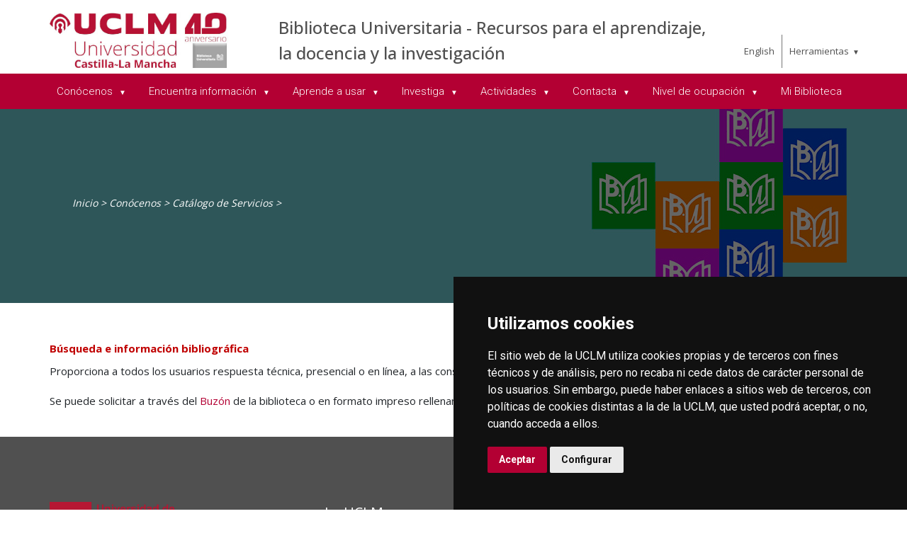

--- FILE ---
content_type: text/html; charset=utf-8
request_url: https://www.uclm.es/Areas/biblioteca/Conocenos/Catalogodeservicios/Busqueda
body_size: 76192
content:



<!DOCTYPE html>
<html xmlns="http://www.w3.org/1999/xhtml" xmlns:og="http://ogp.me/ns#" lang="es" xml:lang="es">
<head><title>
	Búsqueda de información bibliográfica
</title><meta http-equiv="Content-Type" content="text/html; charset=UTF-8" /><meta name="CODE_LANGUAGE" content="C#" /><meta content="IE=edge" http-equiv="X-UA-Compatible" /><meta content="width=device-width, initial-scale=1" name="viewport" /><meta content="Universidad de Castilla-La Mancha" name="author" /><meta content="Universidad de Castilla-La Mancha" name="dcterms.rightsHolder" /><meta name="google-site-verification" /><meta name="Copyright" /><meta name="viewport" content="width=device-width, initial-scale=1" /><meta http-equiv="Content-Type" content="text/html; charset=UTF-8" /><meta name="CODE_LANGUAGE" content="C#" /><meta name="vs_defaultClientScript" content="JavaScript" /><meta name="vs_targetSchema" content="http://schemas.microsoft.com/intellisense/ie5" /><META name="robots" content="misión, estatutos, definición biblioteca">
	<link rel="canonical" href="https://www.uclm.es/areas/biblioteca/conocenos/catalogodeservicios/busqueda" />
    

    
    <meta property="og:url" content="http://www.uclm.es/areas/biblioteca/conocenos/catalogodeservicios/busqueda" />
    <meta property="og:type" content="article" />
    <meta property="og:title" content="Búsqueda de información bibliográfica" />
    <meta property="og:description" content="" />
    <meta property="og:image" content="http://www.uclm.es/-/media/Files/A08-Biblioteca/Conocenos/cabecera10.ashx" />
    <meta property="og:site_name" content="Universidad de Castilla - La Mancha" /><meta name="twitter:card" content="summary" /><meta name="twitter:site" content="@uclm_es" />
    <meta name="twitter:title" content="Búsqueda de información bibliográfica" />
    <meta name="twitter:description" content="" />
    <meta name="twitter:image" content="http://www.uclm.es/-/media/Files/A08-Biblioteca/Conocenos/cabecera10.ashx" />
    <meta name="twitter:url" content="http://www.uclm.es/areas/biblioteca/conocenos/catalogodeservicios/busqueda" />

    
    <link rel="shortcut icon" href="/images/favicon/favicon.ico" type="image/x-icon" /><link rel="apple-touch-icon" href="/images/favicon/apple-touch-icon.png" /><link rel="apple-touch-icon" sizes="57x57" href="/images/favicon/apple-touch-icon-57x57.png" /><link rel="apple-touch-icon" sizes="72x72" href="/images/favicon/apple-touch-icon-72x72.png" /><link rel="apple-touch-icon" sizes="76x76" href="/images/favicon/apple-touch-icon-76x76.png" /><link rel="apple-touch-icon" sizes="114x114" href="/images/favicon/apple-touch-icon-114x114.png" /><link rel="apple-touch-icon" sizes="120x120" href="/images/favicon/apple-touch-icon-120x120.png" /><link rel="apple-touch-icon" sizes="144x144" href="/images/favicon/apple-touch-icon-144x144.png" /><link rel="apple-touch-icon" sizes="152x152" href="/images/favicon/apple-touch-icon-152x152.png" /><link rel="apple-touch-icon" sizes="180x180" href="/images/favicon/apple-touch-icon-180x180.png" />

    

    
    <!-- Normalize CSS -->
    <link rel="stylesheet" href="/AcademicsPlt/css/normalize.css" />
    <!-- Main CSS -->
    <link rel="stylesheet" href="/AcademicsPlt/css/main.css" />
    <!-- Bootstrap CSS -->
    <link rel="stylesheet" href="/AcademicsPlt/css/bootstrap.min.css" />
    <!-- Animate CSS -->
    <link rel="stylesheet" href="/AcademicsPlt/css/animate.min.css" />
    <!-- Font-awesome CSS-->
    <link rel="stylesheet" href="/AcademicsPlt/css/font-awesome.min.css" />
    <!-- Owl Caousel CSS -->
    <link rel="stylesheet" href="/AcademicsPlt/vendor/OwlCarousel/owl.carousel.min.css" /><link rel="stylesheet" href="/AcademicsPlt/vendor/OwlCarousel/owl.theme.default.min.css" />
    <!-- Main Menu CSS -->
    <link rel="stylesheet" href="/AcademicsPlt/css/meanmenu.min.css" />
    <!-- nivo slider CSS -->
    <link rel="stylesheet" href="/AcademicsPlt/vendor/slider/css/nivo-slider.css" type="text/css" /><link rel="stylesheet" href="/AcademicsPlt/vendor/slider/css/preview.css" type="text/css" media="screen" />
    <!-- Datetime Picker Style CSS -->
    <link rel="stylesheet" href="/AcademicsPlt/css/jquery.datetimepicker.css" />
    <!-- Magic popup CSS -->
    <link rel="stylesheet" href="/AcademicsPlt/css/magnific-popup.css" />
    <!-- Switch Style CSS -->
    <link rel="stylesheet" href="/AcademicsPlt/css/hover-min.css" />
    <!-- ReImageGrid CSS -->
    <link rel="stylesheet" href="/AcademicsPlt/css/reImageGrid.css" />
    <!-- Select2 CSS -->
    <link rel="stylesheet" href="/AcademicsPlt/css/select2.min.css" />
    <!-- Custom CSS -->
    <link rel="stylesheet" href="/AcademicsPlt/style.css" />

    
    <!-- Modernizr Js -->
    <script src="/AcademicsPlt/js/modernizr-2.8.3.min.js"></script>
    
	
    <script type="text/javascript" src="/js/cookie-consent.js" charset="UTF-8"></script>
    <script type="text/javascript" charset="UTF-8">
    document.addEventListener('DOMContentLoaded', function () {
    cookieconsent.run({"notice_banner_type":"simple",
                        "consent_type":"express",
                        "palette":"dark",
                        "language":"es",
                        "page_load_consent_levels":["strictly-necessary"],
                        "notice_banner_reject_button_hide":true,
                        "preferences_center_close_button_hide":false,
                        "page_refresh_confirmation_buttons":false,
                        "website_privacy_policy_url":"https://www.uclm.es/legal/informacion-legal/detalle-politica-cookies"});
    });
    </script>
    <script type="text/plain" cookie-consent="tracking">
		(function (i, s, o, g, r, a, m) {
			i['GoogleAnalyticsObject'] = r; i[r] = i[r] || function () {
				(i[r].q = i[r].q || []).push(arguments)
			}, i[r].l = 1 * new Date(); a = s.createElement(o),
			m = s.getElementsByTagName(o)[0]; a.async = 1; a.src = g; m.parentNode.insertBefore(a, m)
		})(window, document, 'script', 'https://www.google-analytics.com/analytics.js', 'ga');
		ga('create', 'UA-3584562-17', 'auto');
		ga('send', 'pageview');
    </script>
	<!-- Google tag (gtag.js) -->
    <script type="text/plain" cookie-consent="tracking">
        (function() {
            var script = document.createElement('script');
            script.async = true;
            script.src = "https://www.googletagmanager.com/gtag/js?id=G-M4QFNQ1DZR";
            document.head.appendChild(script);
        })();
    </script>
	<script type="text/plain" cookie-consent="tracking">
		window.dataLayer = window.dataLayer || [];
		function gtag(){dataLayer.push(arguments);}
		gtag('js', new Date());
		gtag('config', 'G-M4QFNQ1DZR');
	</script>
    <script type="text/plain" cookie-consent="tracking">
        (function(c,l,a,r,i,t,y){
            c[a]=c[a]||function(){(c[a].q=c[a].q||[]).push(arguments)};
            t=l.createElement(r);t.async=1;t.src="https://www.clarity.ms/tag/"+i;
            y=l.getElementsByTagName(r)[0];y.parentNode.insertBefore(t,y);
        })(window, document, "clarity", "script", "ba2ogagn3i");
    </script>
    <!-- Google Tag Manager -->
    <script type="text/plain" cookie-consent="tracking">
        (function(w,d,s,l,i){w[l]=w[l]||[];w[l].push({'gtm.start':new Date().getTime(),event:'gtm.js'});var f=d.getElementsByTagName(s)[0],j=d.createElement(s),dl=l!='dataLayer'?'&l='+l:'';
        j.async=true;j.src='https://www.googletagmanager.com/gtm.js?id='+i+dl;f.parentNode.insertBefore(j,f);})(window,document,'script','dataLayer','GTM-NNMH346');
    </script>
    <!-- End Google Tag Manager -->
    
</head>
<body>
    <!-- Google Tag Manager (noscript) -->
    <noscript><iframe src="https://www.googletagmanager.com/ns.html?id=GTM-NNMH346" height="0" width="0" style="display:none;visibility:hidden" title="NoScript"></iframe></noscript>
    <!-- End Google Tag Manager (noscript) -->
    <!-- Add your site or application content here -->
    
    <form method="post" action="/Areas/biblioteca/Conocenos/Catalogodeservicios/Busqueda" id="mainform">
<div class="aspNetHidden">
<input type="hidden" name="__VIEWSTATE" id="__VIEWSTATE" value="NhvKqsSWd9hPPc8iqz1rY6d5OUK3YZM/K1nqbspOBmVnJi9uW5zUdJ6fns90tXwUUPn3ttfP4fk4+NLwXkhPFL2LfL9U6Wxe4WSv+Hcy2WP4sXaDeqo+MRTcOAVqCysdA4H+66v8km/CIvamO2I0S4r+cUS1NTxeoKGHosjCWoLuhRKgpJjhsuSO77+giWtYY+AdyDwnhihDbs8qMJ+FoSNKjS6x8nQIu6BKZvinO6yjC8MsQwYQqhc2TqiMJ+yi0Z3babhuVjlcXFe4janSWN/Do0uZ9ays6a9BDc+SuRgtlCkGh7oGdoBdDn1ZC9KdcmvGgFFcLCaXNfYhmVEG3WXV2cj/+1j+Hro8mp4A0xWrT0Oy70wyezA9WQopjOB79uT5EZ4+qTIsA7ajZUzVAJVeAkh9VxvmaoLAD71KtDRJVpt6ZcEXeCToA1t7Tdu5HqlRcPF9/[base64]/s9wHiutv4FZ0fXeMn6XHK0f+1+CLbAH831kaTnIyDjIBM9IGuMB/WLNVPbJAR8qvJubHkLx9ydkjpjczuXnN/[base64]/PTk7TXDXj6OK0NUnI1cJQkGZcecdTuHER6u3Teg3zLU7+lhlhjXgXuwwzopBJODMjuVXZuSdqfCMR8qx1nrkFiilIUPAbdghBSwsxSxAN/FsV4UDvRixtUUzD19tHJu/GOFFdvbUvkgTR/ohsxZFrXpdh4jynp6T0l1Br0w97l4zdITK2T2Dm9NiUKrhwW43zm7Bfin+5l7TxnRvGUpkEflPN163NOgBjIc+yf0caKg/iG4k4CsmvWJ1c7HHd6aEj6jZx+qFpto/fZNMR2bAqr1+DC2IquGQ10KfTfqqGtDWrEJ2oONyzB+fIlprPwD0U5u9mu3sOC8Cfi+qVFSvX+PaGLvgawTWtJ15pl/II7qiHQd95T4SZ0Qbs8ajCLwxSI9SjpjKP345RZrcTz8HCZNASSuyXSaAvJctLCqH6tOXB5VA35vSnW60M1wecKj3GvrtqdcORLtonZ6lXGRzzR/YTjuhzhVlrkIhQv5x6sOPT8Ynyyp0kF59xQ9Jc2ogT/ttCF4yTNtTk47iWQDri7euj6gNArtubA2QQ6XdiaUFLqC+80HM5Ei+a/qAUd0UQK8hm8fZU5wrWLbWAzwu4wvZDL3e4WgKhZH1/CK5uJ5gHq6YclaY/r+Adu85+V8fApb1zuP2Q0BvW0OCEIdL/nIgx9WEjsUsPtXmQ7LrtFr0YKM1mbsUJEOktJXdTmYZQWHTtkY3ylaiqR4UEpZO//OcEk6IBC1c6YPbLH33VCUrFMZr9nTrBDFFcTt5dn/zJIm2HweNWbJzvllUBo154RFZ+0CXr2PYAA+628sdfpTvwyeDuAfnaaya0nmXGSUrhACuSSqpHNlWAWz7tH8gaQSiC4ZNVwOkAFWmJhO+9yePbtQzaBbfeE30HApxXoSwGwpj9d4ws/HArYISojtbm3fKFFhRQ/AxQm6H89b5PATjOLiLk1x9m7d+AMxmGqeN2N6jF93Lnaf59bgjHEBq5L6MYhWSVoQ01DNLXrSsugWuVqhYHN27fJAqaXaGI9RSSLZdl7J60a/SW243DysclgjBPNhmpuSBulXRLE3k9JQyLnVYpc5hVrpRgY0TlkdM8JucIHvYVX1zQ1humSzPkn0rRCIGxAwHV2f966xq+QGsfnenIjzQLVi++wzZDqYL4opaJjLURMUKnLN1Hrdu/gO4gi8GbrlS8oFcgjPvI96rlgiboD4NnZ4QTMEqD8j7nlTPsNul0EnO1uVmxctTj+N4asHm7NkaFzd5+kex23y3RkdBQyTU9tBoe18xqWG0IMkrWNBlKm08iPzmVjk25buy1p61qQxMPWX3oCnf4BZ8kv3/PcY2YXLBnI19embUAORO3B0csPJH+pbgdzUDq5FPUKd53eLp+UuL//Isy+X1SWv3L4Rps7OYRm/nNh3ATZqMXz+OfWM5j7dpy01pJUgtW7s3Lf4irYgJSNzNDzaYYhFNJmEbJGSc5MhzhWQ+m17dwHcabV40z5GKgZeVroHzdMLtjiQXoBaW7n+FyfHsdK9TIQVM0Sau9X4bXox7wMg8Ec8/KybLIsnlCLkq6b43Xf1HOi0eyA73bMZBHYcEaFQb3s9Ft75d95OGSxVvuR+qqPYt/[base64]/25I7OIDzBO/7p/+706i12zDlNU/SJFQykQjeSoT4U8D/rXDoudGx2UZrLFT+/m3m8XKrAXd+n47dIS/oSg/omjAh68JTrmfWrf7JCQMNWn5J4YsBIKXQKa32bNx6FGDaHNyZoyi4o/GfbQ2sn/1pFk5MfjXpdSN0ckZPmtZXy6wRL4R8AxYLnmzf5sQRjJoskt24pOgYeuNXGNYQ0E4FWiRlkx3biNPU1JprVeK2AQr/AjlRqF6l5JucXIZNB6W0OezFNz+geyVZ/DHbXQuP2LXxrr6C/6+1QHjoR0++ALT4HdcpT1uL7Ci2ilAGd/a2l0P7ziteiO9Ngxy470Sty5bbfvgT1UEKaEStZhP3Z14HrgRHJz96mIrWRzOt7YlCe+yI6Wu7JnBLm83YXwAlj8rQvGI8naIwvjVlYq46Ynty1CuTLC1RCqZpykFNHw/HQCHPGZYeu2mve7zfs8pi1aKgm7Ey/[base64]/UHPg6dCo1iaUNagOqFmKw5FSkrL0TC4xKyA0XsW8Q4Lgi5sG+qW7c62gA2Z1ixHDea4yFXv55GKWY0Xxn1KU/josUi5Hl6aOe8TQ6XKkBzeHisEIX6gF7RaLE1gUyxrnezVyAAMhusYo/U1K7DTH+417O1G2z1piPg1VSZMUe5pHpPFqqIUW1LYf+n/TafBgSelXapvh9vOi60jNjcz+8Hmi/5/m0Sty1DdFkuzojIgCsi/ssfdSzsiuWEfZgK6DyyY9ciMClGk/S2xJ2y0aH8QsdPjk670CvJlFaSF2CAv2yYOTI4v" />
</div>

<div class="aspNetHidden">

	<input type="hidden" name="__VIEWSTATEGENERATOR" id="__VIEWSTATEGENERATOR" value="68D9C8B0" />
</div>
        <!-- Preloader Start Here -->
        <div id="preloader"></div>
        <!-- Preloader End Here -->
        <!-- Main Body Area Start Here -->
        <div id="wrapper">
            <div class="progress-container fixed-top">
				<span class="progress-bar"></span>
			</div>
            <!-- Area de Cabecera - INICIO -->
            <header>
                <!-- llamada al nuevo header -->
                

<div id="header2" class="header4-area">
    <div class="header-top-area">
        <div class="container">
            <div class="row">
                <div class="col-xl-3 col-lg-3 col-md-3 col-sm-12">
                    <div class="header-top-left">
                        <div class="logo-area">
                            
                            <a href="/es/Areas/Biblioteca"><img class="img-responsive" src="/-/media/Files/A08-Biblioteca/Academic/Logo_uclm_40_Bib.ashx" alt="Logotipo"></a>
                        </div>
                    </div>
                </div>
                <div class="col-xl-7 col-lg-7 col-md-7 col-sm-10">
                    <div class="header-top-left">
                        <ul>
                            <li><a href="/es/Areas/Biblioteca">Biblioteca Universitaria - Recursos para el aprendizaje, la docencia y la investigaci&#243;n</a></li>
                        </ul>
                    </div>
                </div>
                <div class="col-xl-2 col-lg-2 col-md-2 col-sm-2">
                    <div class="header-top-right">
                        <div class="menu-lang"><a href="/areas/biblioteca/conocenos/catalogodeservicios/busqueda?sc_lang=en" hreflang="en" lang="en" xml:lang="en">English</a></div>
						<nav id="tools-nav2">
							<ul>
								<li><a aria-haspopup="true" role="menuitem" aria-expanded="false">Herramientas</a>
									<ul>
										<li><a href="https://biblioteca.uclm.es">
											<i class="fa fa-book" aria-hidden="true"></i>
											<span>Biblioteca</span></a>
										</li>
										<li><a href="https://campusvirtual.uclm.es">
											<i class="fa fa-graduation-cap" aria-hidden="true"></i>
											<span>Campus Virtual</span></a>
										</li>
										<li><a href="https://soporte.uclm.es/">
											<i class="fa fa-inbox" aria-hidden="true"></i>
											<span>Soporte</span></a>
										</li>
										<li><a href="https://directorio.uclm.es">
											<i class="fa fa-users" aria-hidden="true"></i>
											<span>Directorio</span></a>
										</li>
										<li><a href="https://intranet.uclm.es">
											<i class="fa fa-sign-in" aria-hidden="true"></i>
											<span>Intranet</span></a>
										</li>
										<li><a href="https://www.uclm.es/herramientas/buscador">
											<i class="fa fa-search" aria-hidden="true"></i>
											<span>Buscar en la UCLM</span></a>
										</li>
									</ul>
								</li>
							</ul>
						</nav>
                    </div>
                </div>
            </div>
        </div>
    </div>
    <div class="main-menu-area bg-primary" id="sticker">
        <div class="container">
            <div class="row">
                <div class="col-sm-12">
                    
                    
        <nav id="desktop-nav2">
            <ul role="menubar" aria-label="Menú principal">
    
        <li role="none">
            <a href="/Areas/Biblioteca/Conocenos" aria-haspopup="true" role="menuitem" aria-expanded="false">
                Con&#243;cenos
            </a>
            
                    <ul role="menu">
                
                    <li role="none">
                        <a href="/Areas/Biblioteca/Conocenos/Bibliotecas-y-Horarios" role="menuitem" aria-expanded="false">
                            Bibliotecas y Horarios
                        </a>
                        
                     </li>
                
                    <li role="none">
                        <a href="/Areas/Biblioteca/Conocenos/LasPersonas" aria-haspopup="true" role="menuitem" aria-expanded="false">
                            Las Personas
                        </a>
                        
                                <ul role="menu">
                            
                                <li role="none">
                                <a href="/Areas/Biblioteca/Conocenos/LasPersonas/Direccion" role="menuitem">
                                    Biblioteca Universitaria
                                </a>
                                </li>
                            
                                <li role="none">
                                <a href="/Areas/Biblioteca/Conocenos/LasPersonas/CampusAlbacete" role="menuitem">
                                    Biblioteca campus de Albacete
                                </a>
                                </li>
                            
                                <li role="none">
                                <a href="/Areas/Biblioteca/Conocenos/LasPersonas/CampusCiudadReal" role="menuitem">
                                    Biblioteca campus de Ciudad Real
                                </a>
                                </li>
                            
                                <li role="none">
                                <a href="/Areas/Biblioteca/Conocenos/LasPersonas/CampusCuenca" role="menuitem">
                                    Biblioteca campus de Cuenca
                                </a>
                                </li>
                            
                                <li role="none">
                                <a href="/Areas/Biblioteca/Conocenos/LasPersonas/CampusToledo" role="menuitem">
                                    Biblioteca campus de Toledo
                                </a>
                                </li>
                            
                                </ul>
                            
                     </li>
                
                    <li role="none">
                        <a href="/Areas/Biblioteca/Conocenos/Estrategia-y-Calidad" role="menuitem" aria-expanded="false">
                            Estrategia y Calidad
                        </a>
                        
                     </li>
                
                    <li role="none">
                        <a href="/Areas/Biblioteca/Conocenos/Carta-Servicios" role="menuitem" aria-expanded="false">
                            Carta de Servicios
                        </a>
                        
                     </li>
                
                    <li role="none">
                        <a href="/Areas/Biblioteca/Conocenos/Catalogodeservicios" role="menuitem" aria-expanded="false">
                            Cat&#225;logo de Servicios
                        </a>
                        
                     </li>
                
                    <li role="none">
                        <a href="/Areas/Biblioteca/Conocenos/Normativa" role="menuitem" aria-expanded="false">
                            Normativa
                        </a>
                        
                     </li>
                
                    <li role="none">
                        <a href="/Areas/Biblioteca/Conocenos/La-BUCLM-en-los-medios" role="menuitem" aria-expanded="false">
                            La BUCLM en los medios
                        </a>
                        
                     </li>
                
                    <li role="none">
                        <a href="/Areas/Biblioteca/Conocenos/FAQ" role="menuitem" aria-expanded="false">
                            Preguntas Frecuentes
                        </a>
                        
                     </li>
                
                    </ul>
                
        </li>
    
        <li role="none">
            <a href="/Areas/Biblioteca/encuentra-informacion" aria-haspopup="true" role="menuitem" aria-expanded="false">
                Encuentra informaci&#243;n
            </a>
            
                    <ul role="menu">
                
                    <li role="none">
                        <a href="https://catalogo.biblioteca.uclm.es/" role="menuitem" aria-expanded="false">
                            Cat&#225;logo de la biblioteca
                        </a>
                        
                     </li>
                
                    <li role="none">
                        <a href="/Areas/Biblioteca/encuentra-informacion/Bibliografias" aria-haspopup="true" role="menuitem" aria-expanded="false">
                            Bibliografias recomendadas
                        </a>
                        
                                <ul role="menu">
                            
                                <li role="none">
                                <a href="/Areas/Biblioteca/encuentra-informacion/Bibliografias/BibliografiasAB" role="menuitem">
                                    Campus de Albacete
                                </a>
                                </li>
                            
                                <li role="none">
                                <a href="/Areas/Biblioteca/encuentra-informacion/Bibliografias/BibliografiasCR" role="menuitem">
                                    Campus de Ciudad Real
                                </a>
                                </li>
                            
                                <li role="none">
                                <a href="/Areas/Biblioteca/encuentra-informacion/Bibliografias/BibliografiasCU" role="menuitem">
                                    Campus de Cuenca
                                </a>
                                </li>
                            
                                <li role="none">
                                <a href="/Areas/Biblioteca/encuentra-informacion/Bibliografias/BibliografiasTO" role="menuitem">
                                    Campus de Toledo
                                </a>
                                </li>
                            
                                </ul>
                            
                     </li>
                
                    <li role="none">
                        <a href="/Areas/Biblioteca/encuentra-informacion/Perfiles" aria-haspopup="true" role="menuitem" aria-expanded="false">
                            Servicios seg&#250;n el tipo de usuario
                        </a>
                        
                                <ul role="menu">
                            
                                <li role="none">
                                <a href="/Areas/Biblioteca/encuentra-informacion/Perfiles/Alumnado" role="menuitem">
                                    Alumnado
                                </a>
                                </li>
                            
                                <li role="none">
                                <a href="/Areas/Biblioteca/encuentra-informacion/Perfiles/Docente-e-Investigador" role="menuitem">
                                    Docente Investigador
                                </a>
                                </li>
                            
                                <li role="none">
                                <a href="/Areas/Biblioteca/encuentra-informacion/Perfiles/Usuario-Externo" role="menuitem">
                                    Usuarios externos
                                </a>
                                </li>
                            
                                <li role="none">
                                <a href="/Areas/Biblioteca/encuentra-informacion/Perfiles/PTGAS" role="menuitem">
                                    Personal T&#233;cnico y de Gesti&#243;n de Administraci&#243;n y Servicios
                                </a>
                                </li>
                            
                                </ul>
                            
                     </li>
                
                    <li role="none">
                        <a href="/Areas/Biblioteca/Conocenos/Catalogodeservicios" role="menuitem" aria-expanded="false">
                            Cat&#225;logo de Servicios
                        </a>
                        
                     </li>
                
                    <li role="none">
                        <a href="/Areas/Biblioteca/encuentra-informacion/Recursos" aria-haspopup="true" role="menuitem" aria-expanded="false">
                            Recursos Electr&#243;nicos
                        </a>
                        
                                <ul role="menu">
                            
                                <li role="none">
                                <a href="/Areas/Biblioteca/encuentra-informacion/Recursos/Basesdedatos" role="menuitem">
                                    Bases de Datos
                                </a>
                                </li>
                            
                                <li role="none">
                                <a href="/Areas/Biblioteca/encuentra-informacion/Recursos/Libros-e" role="menuitem">
                                    Libros electr&#243;nicos
                                </a>
                                </li>
                            
                                <li role="none">
                                <a href="/Areas/Biblioteca/Conocenos/Catalogodeservicios/Plinio" role="menuitem">
                                    Plinio
                                </a>
                                </li>
                            
                                <li role="none">
                                <a href="/Areas/Biblioteca/encuentra-informacion/Recursos/RevistasE" role="menuitem">
                                    Revistas Electr&#243;nicas
                                </a>
                                </li>
                            
                                <li role="none">
                                <a href="/Areas/Biblioteca/encuentra-informacion/Recursos/Rebiun" role="menuitem">
                                    Rebiun
                                </a>
                                </li>
                            
                                <li role="none">
                                <a href="/Areas/Biblioteca/encuentra-informacion/Recursos/Dialnet" role="menuitem">
                                    Dialnet
                                </a>
                                </li>
                            
                                <li role="none">
                                <a href="/Areas/Biblioteca/encuentra-informacion/Recursos/Otros" role="menuitem">
                                    Otros recursos en abierto
                                </a>
                                </li>
                            
                                </ul>
                            
                     </li>
                
                    <li role="none">
                        <a href="/Areas/Biblioteca/encuentra-informacion/Temas" role="menuitem" aria-expanded="false">
                            Listado alfab&#233;tico de temas
                        </a>
                        
                     </li>
                
                    </ul>
                
        </li>
    
        <li role="none">
            <a href="/Areas/Biblioteca/Aprende-usar" aria-haspopup="true" role="menuitem" aria-expanded="false">
                Aprende a usar
            </a>
            
                    <ul role="menu">
                
                    <li role="none">
                        <a href="/Areas/Biblioteca/Aprende-usar/Formacion" role="menuitem" aria-expanded="false">
                            Formaci&#243;n de Usuario
                        </a>
                        
                     </li>
                
                    <li role="none">
                        <a href="/Areas/Biblioteca/Aprende-usar/formacion-presencial" role="menuitem" aria-expanded="false">
                            Formaci&#243;n Presencial
                        </a>
                        
                     </li>
                
                    <li role="none">
                        <a href="/Areas/Biblioteca/Aprende-usar/Tutoriales" role="menuitem" aria-expanded="false">
                            Tutoriales
                        </a>
                        
                     </li>
                
                    <li role="none">
                        <a href="/Areas/Biblioteca/Aprende-usar/formacion-linea" role="menuitem" aria-expanded="false">
                            Formaci&#243;n en L&#237;nea
                        </a>
                        
                     </li>
                
                    </ul>
                
        </li>
    
        <li role="none">
            <a href="/Areas/Biblioteca/Investiga" aria-haspopup="true" role="menuitem" aria-expanded="false">
                Investiga
            </a>
            
                    <ul role="menu">
                
                    <li role="none">
                        <a href="/Areas/Biblioteca/Investiga/Acreditacion" role="menuitem" aria-expanded="false">
                            Acreditaci&#243;n y Evaluaci&#243;n
                        </a>
                        
                     </li>
                
                    <li role="none">
                        <a href="/Areas/Biblioteca/Investiga/Apoyoinvestigacion/acuerdostransformativos" role="menuitem" aria-expanded="false">
                            Acuerdos tranformativos
                        </a>
                        
                     </li>
                
                    <li role="none">
                        <a href="/Areas/Biblioteca/Investiga/Apoyoinvestigacion" role="menuitem" aria-expanded="false">
                            Fuentes y  Recursos para la Carrera Investigadora
                        </a>
                        
                     </li>
                
                    <li role="none">
                        <a href="/Areas/Biblioteca/Investiga/perfiles" role="menuitem" aria-expanded="false">
                            Perfiles de Autor&#237;a: ORCID
                        </a>
                        
                     </li>
                
                    <li role="none">
                        <a href="/Areas/Biblioteca/Investiga/PropiedadIntelectual" role="menuitem" aria-expanded="false">
                            Propiedad Intelectual
                        </a>
                        
                     </li>
                
                    <li role="none">
                        <a href="/Areas/Biblioteca/Investiga/OpenScience" role="menuitem" aria-expanded="false">
                            Open Science
                        </a>
                        
                     </li>
                
                    <li role="none">
                        <a href="https://ruidera.uclm.es/" role="menuitem" aria-expanded="false">
                            Repositorio Institucional: RUIDERA
                        </a>
                        
                     </li>
                
                    <li role="none">
                        <a href="https://investigacion.uclm.es/" role="menuitem" aria-expanded="false">
                            Portal Gesti&#243;n Investigaci&#243;n y Transferencia
                        </a>
                        
                     </li>
                
                    <li role="none">
                        <a href="/Areas/Biblioteca/Investiga/Formacion-investigador" role="menuitem" aria-expanded="false">
                            Formaci&#243;n para Personal Investigador
                        </a>
                        
                     </li>
                
                    <li role="none">
                        <a href="/Areas/Biblioteca/Investiga/centros-documentacion" role="menuitem" aria-expanded="false">
                            Centros de Documentaci&#243;n
                        </a>
                        
                     </li>
                
                    </ul>
                
        </li>
    
        <li role="none">
            <a href="/Areas/Biblioteca/Actividades" aria-haspopup="true" role="menuitem" aria-expanded="false">
                Actividades
            </a>
            
                    <ul role="menu">
                
                    <li role="none">
                        <a href="/Areas/Biblioteca/Actividades/Actividades" role="menuitem" aria-expanded="false">
                            Noticias
                        </a>
                        
                     </li>
                
                    <li role="none">
                        <a href="/Areas/Biblioteca/Actividades/Exposiciones" role="menuitem" aria-expanded="false">
                            Exposiciones
                        </a>
                        
                     </li>
                
                    <li role="none">
                        <a href="/Areas/Biblioteca/Actividades/Club-lectura" role="menuitem" aria-expanded="false">
                            #UCLMentrelibros Clubes de Lectura de la Biblioteca
                        </a>
                        
                     </li>
                
                    <li role="none">
                        <a href="/Areas/Biblioteca/Actividades/Cultura" role="menuitem" aria-expanded="false">
                            Cultura en la UCLM
                        </a>
                        
                     </li>
                
                    </ul>
                
        </li>
    
        <li role="none">
            <a href="/Areas/Biblioteca/Contacta" aria-haspopup="true" role="menuitem" aria-expanded="false">
                Contacta
            </a>
            
                    <ul role="menu">
                
                    <li role="none">
                        <a href="/Areas/Biblioteca/Conocenos/Bibliotecas-y-Horarios" role="menuitem" aria-expanded="false">
                            Qu&#233; Biblioteca
                        </a>
                        
                     </li>
                
                    <li role="none">
                        <a href="/Areas/Biblioteca/encuentra-informacion/tramitesonline" role="menuitem" aria-expanded="false">
                            Para qu&#233;
                        </a>
                        
                     </li>
                
                    <li role="none">
                        <a href="/Areas/Biblioteca/Contacta/porquemedio" role="menuitem" aria-expanded="false">
                            Por qu&#233; medio
                        </a>
                        
                     </li>
                
                    <li role="none">
                        <a href="/Areas/Biblioteca/Contacta/Apoyo-investigacion" role="menuitem" aria-expanded="false">
                            Servicio de Apoyo a la Investigaci&#243;n
                        </a>
                        
                     </li>
                
                    </ul>
                
        </li>
    
        <li role="none">
            <a href="/Areas/Biblioteca/Nivel-ocupacion" aria-haspopup="true" role="menuitem" aria-expanded="false">
                Nivel de ocupaci&#243;n
            </a>
            
                    <ul role="menu">
                
                    <li role="none">
                        <a href="/Areas/Biblioteca/Nivel-ocupacion/Albacete" role="menuitem" aria-expanded="false">
                            Biblioteca General de Albacete
                        </a>
                        
                     </li>
                
                    <li role="none">
                        <a href="/Areas/Biblioteca/Nivel-ocupacion/Ciudad-Real" role="menuitem" aria-expanded="false">
                            Biblioteca General de Ciudad Real
                        </a>
                        
                     </li>
                
                    <li role="none">
                        <a href="/Areas/Biblioteca/Nivel-ocupacion/Cuenca" role="menuitem" aria-expanded="false">
                            Biblioteca General de Cuenca
                        </a>
                        
                     </li>
                
                    <li role="none">
                        <a href="/Areas/Biblioteca/Nivel-ocupacion/Toledo" role="menuitem" aria-expanded="false">
                            Biblioteca General de Toledo
                        </a>
                        
                     </li>
                
                    </ul>
                
        </li>
    
        <li role="none">
            <a href="/Areas/Biblioteca/Mibiblioteca" role="menuitem" aria-expanded="false">
                Mi Biblioteca
            </a>
            
        </li>
    
            </ul>
        </nav>
    
                </div>
            </div>
        </div>
    </div>
</div>
<!-- Mobile Menu Area Start -->
<div class="mobile-menu-area">
    <div class="container">
        <div class="row">
            <div class="col-lg-12">
                <div class="mobile-menu">
                    
        <nav id="dropdown">
            <ul>
    
        <li>
            <a href="/Areas/Biblioteca/Conocenos">
                Con&#243;cenos
            </a>
                
                        <ul>
                    
                        <li class="has-child-menu">
                            <a href="/Areas/Biblioteca/Conocenos/Bibliotecas-y-Horarios" class="first">
                                Bibliotecas y Horarios
                            </a>
                            
                        </li>
                    
                        <li class="has-child-menu">
                            <a href="/Areas/Biblioteca/Conocenos/LasPersonas" class="first">
                                Las Personas
                            </a>
                            
                                    <ul class="thired-level">
                                
                                    <li>
                                        <a href="/Areas/Biblioteca/Conocenos/LasPersonas/Direccion">
                                            Biblioteca Universitaria
                                        </a>
                                    </li>
                                
                                    <li>
                                        <a href="/Areas/Biblioteca/Conocenos/LasPersonas/CampusAlbacete">
                                            Biblioteca campus de Albacete
                                        </a>
                                    </li>
                                
                                    <li>
                                        <a href="/Areas/Biblioteca/Conocenos/LasPersonas/CampusCiudadReal">
                                            Biblioteca campus de Ciudad Real
                                        </a>
                                    </li>
                                
                                    <li>
                                        <a href="/Areas/Biblioteca/Conocenos/LasPersonas/CampusCuenca">
                                            Biblioteca campus de Cuenca
                                        </a>
                                    </li>
                                
                                    <li>
                                        <a href="/Areas/Biblioteca/Conocenos/LasPersonas/CampusToledo">
                                            Biblioteca campus de Toledo
                                        </a>
                                    </li>
                                
                                    </ul>
                                
                        </li>
                    
                        <li class="has-child-menu">
                            <a href="/Areas/Biblioteca/Conocenos/Estrategia-y-Calidad" class="first">
                                Estrategia y Calidad
                            </a>
                            
                        </li>
                    
                        <li class="has-child-menu">
                            <a href="/Areas/Biblioteca/Conocenos/Carta-Servicios" class="first">
                                Carta de Servicios
                            </a>
                            
                        </li>
                    
                        <li class="has-child-menu">
                            <a href="/Areas/Biblioteca/Conocenos/Catalogodeservicios" class="first">
                                Cat&#225;logo de Servicios
                            </a>
                            
                        </li>
                    
                        <li class="has-child-menu">
                            <a href="/Areas/Biblioteca/Conocenos/Normativa" class="first">
                                Normativa
                            </a>
                            
                        </li>
                    
                        <li class="has-child-menu">
                            <a href="/Areas/Biblioteca/Conocenos/La-BUCLM-en-los-medios" class="first">
                                La BUCLM en los medios
                            </a>
                            
                        </li>
                    
                        <li class="has-child-menu">
                            <a href="/Areas/Biblioteca/Conocenos/FAQ" class="first">
                                Preguntas Frecuentes
                            </a>
                            
                        </li>
                    
                        </ul>
                    
        </li>
    
        <li>
            <a href="/Areas/Biblioteca/encuentra-informacion">
                Encuentra informaci&#243;n
            </a>
                
                        <ul>
                    
                        <li class="has-child-menu">
                            <a href="https://catalogo.biblioteca.uclm.es/" class="first">
                                Cat&#225;logo de la biblioteca
                            </a>
                            
                        </li>
                    
                        <li class="has-child-menu">
                            <a href="/Areas/Biblioteca/encuentra-informacion/Bibliografias" class="first">
                                Bibliografias recomendadas
                            </a>
                            
                                    <ul class="thired-level">
                                
                                    <li>
                                        <a href="/Areas/Biblioteca/encuentra-informacion/Bibliografias/BibliografiasAB">
                                            Campus de Albacete
                                        </a>
                                    </li>
                                
                                    <li>
                                        <a href="/Areas/Biblioteca/encuentra-informacion/Bibliografias/BibliografiasCR">
                                            Campus de Ciudad Real
                                        </a>
                                    </li>
                                
                                    <li>
                                        <a href="/Areas/Biblioteca/encuentra-informacion/Bibliografias/BibliografiasCU">
                                            Campus de Cuenca
                                        </a>
                                    </li>
                                
                                    <li>
                                        <a href="/Areas/Biblioteca/encuentra-informacion/Bibliografias/BibliografiasTO">
                                            Campus de Toledo
                                        </a>
                                    </li>
                                
                                    </ul>
                                
                        </li>
                    
                        <li class="has-child-menu">
                            <a href="/Areas/Biblioteca/encuentra-informacion/Perfiles" class="first">
                                Servicios seg&#250;n el tipo de usuario
                            </a>
                            
                                    <ul class="thired-level">
                                
                                    <li>
                                        <a href="/Areas/Biblioteca/encuentra-informacion/Perfiles/Alumnado">
                                            Alumnado
                                        </a>
                                    </li>
                                
                                    <li>
                                        <a href="/Areas/Biblioteca/encuentra-informacion/Perfiles/Docente-e-Investigador">
                                            Docente Investigador
                                        </a>
                                    </li>
                                
                                    <li>
                                        <a href="/Areas/Biblioteca/encuentra-informacion/Perfiles/Usuario-Externo">
                                            Usuarios externos
                                        </a>
                                    </li>
                                
                                    <li>
                                        <a href="/Areas/Biblioteca/encuentra-informacion/Perfiles/PTGAS">
                                            Personal T&#233;cnico y de Gesti&#243;n de Administraci&#243;n y Servicios
                                        </a>
                                    </li>
                                
                                    </ul>
                                
                        </li>
                    
                        <li class="has-child-menu">
                            <a href="/Areas/Biblioteca/Conocenos/Catalogodeservicios" class="first">
                                Cat&#225;logo de Servicios
                            </a>
                            
                        </li>
                    
                        <li class="has-child-menu">
                            <a href="/Areas/Biblioteca/encuentra-informacion/Recursos" class="first">
                                Recursos Electr&#243;nicos
                            </a>
                            
                                    <ul class="thired-level">
                                
                                    <li>
                                        <a href="/Areas/Biblioteca/encuentra-informacion/Recursos/Basesdedatos">
                                            Bases de Datos
                                        </a>
                                    </li>
                                
                                    <li>
                                        <a href="/Areas/Biblioteca/encuentra-informacion/Recursos/Libros-e">
                                            Libros electr&#243;nicos
                                        </a>
                                    </li>
                                
                                    <li>
                                        <a href="/Areas/Biblioteca/Conocenos/Catalogodeservicios/Plinio">
                                            Plinio
                                        </a>
                                    </li>
                                
                                    <li>
                                        <a href="/Areas/Biblioteca/encuentra-informacion/Recursos/RevistasE">
                                            Revistas Electr&#243;nicas
                                        </a>
                                    </li>
                                
                                    <li>
                                        <a href="/Areas/Biblioteca/encuentra-informacion/Recursos/Rebiun">
                                            Rebiun
                                        </a>
                                    </li>
                                
                                    <li>
                                        <a href="/Areas/Biblioteca/encuentra-informacion/Recursos/Dialnet">
                                            Dialnet
                                        </a>
                                    </li>
                                
                                    <li>
                                        <a href="/Areas/Biblioteca/encuentra-informacion/Recursos/Otros">
                                            Otros recursos en abierto
                                        </a>
                                    </li>
                                
                                    </ul>
                                
                        </li>
                    
                        <li class="has-child-menu">
                            <a href="/Areas/Biblioteca/encuentra-informacion/Temas" class="first">
                                Listado alfab&#233;tico de temas
                            </a>
                            
                        </li>
                    
                        </ul>
                    
        </li>
    
        <li>
            <a href="/Areas/Biblioteca/Aprende-usar">
                Aprende a usar
            </a>
                
                        <ul>
                    
                        <li class="has-child-menu">
                            <a href="/Areas/Biblioteca/Aprende-usar/Formacion" class="first">
                                Formaci&#243;n de Usuario
                            </a>
                            
                        </li>
                    
                        <li class="has-child-menu">
                            <a href="/Areas/Biblioteca/Aprende-usar/formacion-presencial" class="first">
                                Formaci&#243;n Presencial
                            </a>
                            
                        </li>
                    
                        <li class="has-child-menu">
                            <a href="/Areas/Biblioteca/Aprende-usar/Tutoriales" class="first">
                                Tutoriales
                            </a>
                            
                        </li>
                    
                        <li class="has-child-menu">
                            <a href="/Areas/Biblioteca/Aprende-usar/formacion-linea" class="first">
                                Formaci&#243;n en L&#237;nea
                            </a>
                            
                        </li>
                    
                        </ul>
                    
        </li>
    
        <li>
            <a href="/Areas/Biblioteca/Investiga">
                Investiga
            </a>
                
                        <ul>
                    
                        <li class="has-child-menu">
                            <a href="/Areas/Biblioteca/Investiga/Acreditacion" class="first">
                                Acreditaci&#243;n y Evaluaci&#243;n
                            </a>
                            
                        </li>
                    
                        <li class="has-child-menu">
                            <a href="/Areas/Biblioteca/Investiga/Apoyoinvestigacion/acuerdostransformativos" class="first">
                                Acuerdos tranformativos
                            </a>
                            
                        </li>
                    
                        <li class="has-child-menu">
                            <a href="/Areas/Biblioteca/Investiga/Apoyoinvestigacion" class="first">
                                Fuentes y  Recursos para la Carrera Investigadora
                            </a>
                            
                        </li>
                    
                        <li class="has-child-menu">
                            <a href="/Areas/Biblioteca/Investiga/perfiles" class="first">
                                Perfiles de Autor&#237;a: ORCID
                            </a>
                            
                        </li>
                    
                        <li class="has-child-menu">
                            <a href="/Areas/Biblioteca/Investiga/PropiedadIntelectual" class="first">
                                Propiedad Intelectual
                            </a>
                            
                        </li>
                    
                        <li class="has-child-menu">
                            <a href="/Areas/Biblioteca/Investiga/OpenScience" class="first">
                                Open Science
                            </a>
                            
                        </li>
                    
                        <li class="has-child-menu">
                            <a href="https://ruidera.uclm.es/" class="first">
                                Repositorio Institucional: RUIDERA
                            </a>
                            
                        </li>
                    
                        <li class="has-child-menu">
                            <a href="https://investigacion.uclm.es/" class="first">
                                Portal Gesti&#243;n Investigaci&#243;n y Transferencia
                            </a>
                            
                        </li>
                    
                        <li class="has-child-menu">
                            <a href="/Areas/Biblioteca/Investiga/Formacion-investigador" class="first">
                                Formaci&#243;n para Personal Investigador
                            </a>
                            
                        </li>
                    
                        <li class="has-child-menu">
                            <a href="/Areas/Biblioteca/Investiga/centros-documentacion" class="first">
                                Centros de Documentaci&#243;n
                            </a>
                            
                        </li>
                    
                        </ul>
                    
        </li>
    
        <li>
            <a href="/Areas/Biblioteca/Actividades">
                Actividades
            </a>
                
                        <ul>
                    
                        <li class="has-child-menu">
                            <a href="/Areas/Biblioteca/Actividades/Actividades" class="first">
                                Noticias
                            </a>
                            
                        </li>
                    
                        <li class="has-child-menu">
                            <a href="/Areas/Biblioteca/Actividades/Exposiciones" class="first">
                                Exposiciones
                            </a>
                            
                        </li>
                    
                        <li class="has-child-menu">
                            <a href="/Areas/Biblioteca/Actividades/Club-lectura" class="first">
                                #UCLMentrelibros Clubes de Lectura de la Biblioteca
                            </a>
                            
                        </li>
                    
                        <li class="has-child-menu">
                            <a href="/Areas/Biblioteca/Actividades/Cultura" class="first">
                                Cultura en la UCLM
                            </a>
                            
                        </li>
                    
                        </ul>
                    
        </li>
    
        <li>
            <a href="/Areas/Biblioteca/Contacta">
                Contacta
            </a>
                
                        <ul>
                    
                        <li class="has-child-menu">
                            <a href="/Areas/Biblioteca/Conocenos/Bibliotecas-y-Horarios" class="first">
                                Qu&#233; Biblioteca
                            </a>
                            
                        </li>
                    
                        <li class="has-child-menu">
                            <a href="/Areas/Biblioteca/encuentra-informacion/tramitesonline" class="first">
                                Para qu&#233;
                            </a>
                            
                        </li>
                    
                        <li class="has-child-menu">
                            <a href="/Areas/Biblioteca/Contacta/porquemedio" class="first">
                                Por qu&#233; medio
                            </a>
                            
                        </li>
                    
                        <li class="has-child-menu">
                            <a href="/Areas/Biblioteca/Contacta/Apoyo-investigacion" class="first">
                                Servicio de Apoyo a la Investigaci&#243;n
                            </a>
                            
                        </li>
                    
                        </ul>
                    
        </li>
    
        <li>
            <a href="/Areas/Biblioteca/Nivel-ocupacion">
                Nivel de ocupaci&#243;n
            </a>
                
                        <ul>
                    
                        <li class="has-child-menu">
                            <a href="/Areas/Biblioteca/Nivel-ocupacion/Albacete" class="first">
                                Biblioteca General de Albacete
                            </a>
                            
                        </li>
                    
                        <li class="has-child-menu">
                            <a href="/Areas/Biblioteca/Nivel-ocupacion/Ciudad-Real" class="first">
                                Biblioteca General de Ciudad Real
                            </a>
                            
                        </li>
                    
                        <li class="has-child-menu">
                            <a href="/Areas/Biblioteca/Nivel-ocupacion/Cuenca" class="first">
                                Biblioteca General de Cuenca
                            </a>
                            
                        </li>
                    
                        <li class="has-child-menu">
                            <a href="/Areas/Biblioteca/Nivel-ocupacion/Toledo" class="first">
                                Biblioteca General de Toledo
                            </a>
                            
                        </li>
                    
                        </ul>
                    
        </li>
    
        <li>
            <a href="/Areas/Biblioteca/Mibiblioteca">
                Mi Biblioteca
            </a>
                
        </li>
    
                <li><a href="#">Herramientas</a>
                    <ul class="tools-mobile" style="display: none;">
                        <li><a href="https://biblioteca.uclm.es"><i class="fa fa-book" aria-hidden="true"></i>&nbsp;Biblioteca</a></li>
                        <li><a href="https://campusvirtual.uclm.es"><i class="fa fa-graduation-cap" aria-hidden="true"></i>&nbsp;Campus Virtual</a></li>
                        <li><a href="https://cau.uclm.es"><i class="fa fa-inbox" aria-hidden="true"></i>&nbsp;CAU</a></li>
                        <li><a href="https://directorio.uclm.es"><i class="fa fa-users" aria-hidden="true"></i>&nbsp;Directorio</a></li>
                        <li><a href="https://intranet.uclm.es"><i class="fa fa-sign-in" aria-hidden="true"></i>&nbsp;Intranet</a></li>
                        <li><a href="https://www.uclm.es/herramientas/buscador"><i class="fa fa-search" aria-hidden="true"></i>&nbsp;Buscar en la UCLM</a></li>
                    </ul>
                </li>
            </ul>
        </nav>
    

                </div>
            </div>
        </div>
    </div>
</div>
<!-- Mobile Menu Area End -->
            </header>
            <!-- Area de Cabecera - FIN -->
            


<div class="inner-page-banner-area" style="background-image: url('/-/media/Files/A08-Biblioteca/Conocenos/cabecera10.ashx');">
    <div class="container">
        <div class="pagination-area">
            
            <h1></h1>
            

            


<ol class="breadcrumb">
    <li><a href="/es/Areas/Biblioteca">Inicio</a></li>
    
            <li>
                <a href="/es/areas/biblioteca/conocenos">Con&#243;cenos</a>
            </li>
        
            <li>
                <a href="/es/areas/biblioteca/conocenos/catalogodeservicios">Cat&#225;logo de Servicios</a>
            </li>
        
    <li class="active">
        
    </li>
</ol>
        </div>
    </div>
</div>
<div class="contHTML-area">
    
    <div class="container">
        <div class="row">
            <div class="col-sm-12">
                <p style="margin: 0cm 0cm 8pt;"><strong><span style="color: #c00000;">&nbsp;</span></strong></p>
<p style="margin: 0cm 0cm 8pt;"><strong><span style="color: #c00000;">B&uacute;squeda e informaci&oacute;n bibliogr&aacute;fica</span></strong></p>
<p>Proporciona a todos los usuarios respuesta t&eacute;cnica, presencial o en l&iacute;nea, a las consultas generales o espec&iacute;ficas sobre b&uacute;squeda e informaci&oacute;n bibliogr&aacute;fica.</p>
<p>Se puede solicitar a trav&eacute;s del <a rel="noopener noreferrer" href="https://cau.uclm.es/agregarcaso_menu.aspx?grupo=874FFC0E-73B7-E011-B4BB-00155D21EA63" target="_blank" id="link_1614777372517">Buz&oacute;n</a> de la biblioteca o en formato impreso rellenando este <a href="/-/media/Files/A08-Biblioteca/Archivos/Nueva-normativa-acceso--2012-Anexo-II.ashx?la=es" target="_blank" id="link_1614777450419">formulario</a>.</p>
            </div>
        </div>
    </div>
</div>



            <!-- Footer Area Start Here -->
            <footer>
                <!-- llamada al nuevo footer -->
                


                <div class="footer-area-top">
                    <div class="container">
                        <div class="row">
                            <div class="col-xl-4 col-lg-4 col-md-4 col-sm-12">
                                <div class="footer-box">
                                    <a href="https://www.uclm.es">
                                        <img class="img-responsive" src="/images/logos/logo-footer.png" alt="Logotipo de la Universidad de Castilla - La Mancha" /></a>
                                    <div class="footer-about">
                                        <p><strong>Rectorado</strong></p><p>Universidad de Castilla-La Mancha</p><p>C/ Altagracia, 50</p><p>13071 Ciudad Real</p><p>Tfno. 926 29 53 00</p><p>Fax: 926 29 53 01</p>
                                    </div>
									<p><i class="fa fa-inbox" aria-hidden="true"></i>&nbsp;&nbsp;<a href="https://soporte.uclm.es/" style="color:#f5f5f5;" class="linknw">SoporteUCLM</a></p>
                                    <ul class="footer-social">
                                        <li><a href="http://www.facebook.com/uclm.es" aria-label="Facebook"><i class="fa fa-facebook" aria-hidden="true"></i></a></li>
                                        <li><a href="http://twitter.com/#!/uclm_es" aria-label="Twitter"><img style="max-width: 12px;vertical-align: revert;" src="/images/logos/TwitterXBlancoGenerico.svg" alt="logotipo Twitter" title="Twitter"></a></li>
                                        <li><a href="https://www.linkedin.com/company/uclm" aria-label="Linkedin"><i class="fa fa-linkedin" aria-hidden="true"></i></a></li>
                                        <li><a href="https://www.instagram.com/uclm_es/" aria-label="Instagram"><i class="fa fa-instagram" aria-hidden="true"></i></a></li>
                                        <li><a href="https://www.youtube.com/user/UCLMvideos" aria-label="Youtube"><i class="fa fa-youtube" aria-hidden="true"></i></a></li>
                                        <li><a href="https://www.flickr.com/photos/uclm_es" aria-label="Flickr"><i class="fa fa-flickr" aria-hidden="true"></i></a></li>
                                    </ul>
                                </div>
                            </div>
							<div class="col-xl-2 col-lg-2 col-md-2 col-sm-6">
    <div class="footer-box">
        <p class="featured-title">La UCLM</p>
        <ul class="featured-links">
            <li>
                <ul>
                    <li><a href="https://www.uclm.es/misiones/Internacional">Relaciones internacionales</a></li>
                    <li><a href="https://www.uclm.es/misiones/lauclm/campus">Campus</a></li>
                    <li><a href="https://www.uclm.es/misiones/lauclm/organosdegobierno">&Oacute;rganos de Gobierno</a></li>
                    <li><a href="https://www.uclm.es/misiones/lauclm/agenda">Agenda</a></li>
                    <li><a href="https://www.uclm.es/misiones/lauclm/comunicacion/previsiones">Previsiones informativas</a></li>
                    <li><a href="https://www.uclm.es/misiones/lauclm/institucional/transparencia">Portal de Transparencia</a></li>
                    <li><a href="https://www.uclm.es/misiones/lauclm/areas-gestion">Servicios y gesti&oacute;n</a></li>
                    <li><a href="http://fundaciongeneraluclm.es">Fundaci&oacute;n general</a></li>
                </ul>
            </li>
        </ul>
    </div>
</div>
<div class="col-xl-2 col-lg-2 col-md-2 col-sm-6">
    <div class="footer-box">
        <p class="featured-title">Estudios</p>
        <ul class="featured-links">
            <li>
                <ul>
                    <li><a href="https://www.uclm.es/misiones/estudios/queestudiar">Qu&eacute; estudiar</a></li>
                    <li><a href="https://www.uclm.es/misiones/estudios/accesoymatricula">Acceso y matr&iacute;cula</a></li>
                    <li><a href="https://www.uclm.es/misiones/estudios/queestudiar/uclmonline">UCLM online</a></li>
                    <li><a href="https://www.uclm.es/misiones/lauclm/campus/vidacampus">Vida en el campus</a></li>
                    <li><a href="https://www.uclm.es/perfiles/preuniversitario/becas">Becas, ayudas y movilidad</a></li>
                    <li><a href="https://e.uclm.es/servicios/doc/?id=UCLMDOCID-12-8972">Calendario</a></li>
                    <li><a href="https://www.uclm.es/misiones/estudios/serviciosacademicos">Servicios acad&eacute;micos</a></li>
                </ul>
            </li>
        </ul>
    </div>
</div>
<div class="col-xl-2 col-lg-2 col-md-2 col-sm-6">
    <div class="footer-box">
        <p class="featured-title">Centros</p>
        <ul class="featured-links">
            <li>
                <ul>
                    <li><a href="https://www.uclm.es/misiones/lauclm/organosdegobierno/facultadesyescuelas">Facultades y escuelas</a></li>
                    <li><a href="https://www.uclm.es/misiones/lauclm/organosdegobierno/departamentos">Departamentos</a></li>
                    <li><a href="https://www.uclm.es/misiones/lauclm/organosdegobierno/centrosinvestigacion">C.Investigaci&oacute;n</a></li>
                    <li><a href="https://www.uclm.es/misiones/investigacion/doctorado/eid">E.Doctorado</a></li>
                    <li><a href="http://blog.uclm.es/centroestudiospostgrado/">C.Estudios de Posgrado</a></li>
                    <li><a href="http://www.uclm.es/Misiones/Internacional/Inmersion_Linguistica/centro-de-lenguas">C.Lenguas</a></li>
                </ul>
            </li>
        </ul>
    </div>
</div>
<div class="col-xl-2 col-lg-2 col-md-2 col-sm-6">
    <div class="footer-box">
        <p class="featured-title">Accesos directos</p>
        <ul class="featured-links">
            <li>
                <ul>
                    <li><a href="http://biblioteca.uclm.es/">Biblioteca</a></li>
                    <li><a href="https://campusvirtual.uclm.es">Campus Virtual</a></li>
                    <li><a href="https://www.uclm.es/es/perfiles/estudiante/secretaria-virtual">Secretar&iacute;a Virtual</a></li>
                    <li><a href="https://www.sede.uclm.es/">Sede electr&oacute;nica</a></li>
                    <li><a href="https://www.uclm.es/Misiones/LaUCLM/ConsejoDeDireccion/Rector/BuzonSugerenciasyQuejas">Sugerencias y quejas</a></li>
                    <li><a href="https://www.uclm.es/misiones/lauclm/consejodedireccion/vep/canal_alertas">Canal de alertas UCLM</a></li>
                    <li><a href="https://contratos.apps.uclm.es/">Perfil del contratante</a></li>
                    <li><a href="https://www.uclm.es/misiones/lauclm/areas-gestion/area-asistenciadireccion/registro">Registro General UCLM</a></li>
                    <li><a href="https://directorio.uclm.es/">Directorio</a></li>
                    <li><a href="https://outlook.office.com/mail/" target="_blank">WebMail UCLM</a></li>
                    <li><a href="http://www.tiendauclm.es/" target="_blank">Tienda UCLM</a></li>
                    <li><a href="https://www.uclm.es/Misiones/LaUCLM/Campus/VidaCampus/GuiaEstudiante" target="_blank">Gu&iacute;a para estudiantes</a></li>
                </ul>
            </li>
        </ul>
    </div>
</div>
							
                        </div>
                    </div>
                </div>
                <div class="footer-area-bottom">
                    <div class="container">
                        <div class="row">
                            <div class="col-xl-4 col-lg-4 col-md-4 col-sm-12">
                                <p>© Universidad de Castilla-La Mancha.<br><a href="~/link.aspx?_id=5C4674D781CD49F58E078D780A9ACF56&amp;_z=z">Aviso legal</a> | <a href="~/link.aspx?_id=FF8FCDD8908249709568C7CE7FDE2FA9&amp;_z=z">Cookies</a> | <a href="~/link.aspx?_id=9138C0F9A7B84810A2355B8C14440BC2&amp;_z=z">Datos personales</a>.<br>
                                    <a href="~/link.aspx?_id=7D11417D1BAB4960BB271CBCC54B01CA&amp;_z=z">Declaración de accesibilidad</a> y <a href="~/link.aspx?_id=6FF4D031507341D7AEB0124D6573B55B&amp;_z=z"> Mapa web</a>
                                </p>
                            </div>
                            <div class="col-xl-8 col-lg-8 col-md-8 col-sm-12">
                                <ul>
                                    <li><a href="~/link.aspx?_id=F765A33A1E014D7F8DF2B5E2831F2752&amp;_z=z" class="linknw"><img src="/images/footer/logo_uef.png" alt="Unión Europea y financiación"/></a></li>
                                    <li><a href="http://www.crue.org" target="_blank" class="linknw"><img src="/images/footer/logo_crue.png" alt="CRUE"/></a></li>
                                    <li><a href="https://www.uni-g9.net/" target="_blank" class="linknw"><img src="/images/footer/logo_g9.png" alt="G9"/></a></li>
                                    <li><a href="http://www.castillalamancha.es/" target="_blank" class="linknw"><img src="/images/footer/logo_jccm.png" alt="JCCM"/></a></li>
									<li><a href="https://www.globalcaja.es/particulares/uclm/estudiantes" target="_blank"><img src="/images/footer/logo_globalcaja.png" alt="Globalcaja"></a></li>
                                    <li><a href="https://www.bancosantander.es/es/universidades" target="_blank" class="linknw"><img src="/images/footer/logo_santander.png" alt="Banco Santander"/></a></li>
                                </ul>
                            </div>
                        </div>
                    </div>
                </div>
				
            </footer>
            <!-- Footer Area End Here -->
        </div>

    </form>
    <!-- jquery-->
    <script src="/AcademicsPlt/js/jquery-2.2.4.min.js" type="text/javascript"></script>
    <!-- Plugins js -->
    <script src="/AcademicsPlt/js/plugins.js" type="text/javascript"></script>
    <!-- Bootstrap js -->
    <script src="/AcademicsPlt/js/bootstrap.min.js" type="text/javascript"></script>
    <!-- WOW JS -->
    <script src="/AcademicsPlt/js/wow.min.js"></script>
    <!-- Nivo slider js -->
    <script src="/AcademicsPlt/vendor/slider/js/jquery.nivo.slider.js" type="text/javascript"></script>
    <script src="/AcademicsPlt/vendor/slider/home.js" type="text/javascript"></script>
    <!-- Owl Carousel JS -->
    <script src="/AcademicsPlt/vendor/OwlCarousel/owl.carousel.min.js" type="text/javascript"></script>
    <!-- Meanmenu Js -->
    <script src="/AcademicsPlt/js/jquery.meanmenu.min.js" type="text/javascript"></script>
    <!-- Srollup js -->
    <script src="/AcademicsPlt/js/jquery.scrollUp.min.js" type="text/javascript"></script>
    <!-- jquery.counterup js -->
    <script src="/AcademicsPlt/js/jquery.counterup.min.js"></script>
    <script src="/AcademicsPlt/js/waypoints.min.js"></script>
    <!-- Countdown js -->
    <script src="/AcademicsPlt/js/jquery.countdown.min.js" type="text/javascript"></script>
    <!-- Isotope js -->
    <script src="/AcademicsPlt/js/isotope.pkgd.min.js" type="text/javascript"></script>
    <!-- Magic Popup js -->
    <script src="/AcademicsPlt/js/jquery.magnific-popup.min.js" type="text/javascript"></script>
    <!-- Gridrotator js -->
    <script src="/AcademicsPlt/js/jquery.gridrotator.js" type="text/javascript"></script>
    <!-- Custom Js -->
    <script src="/AcademicsPlt/js/main.js" type="text/javascript"></script>
</body>
</html>
